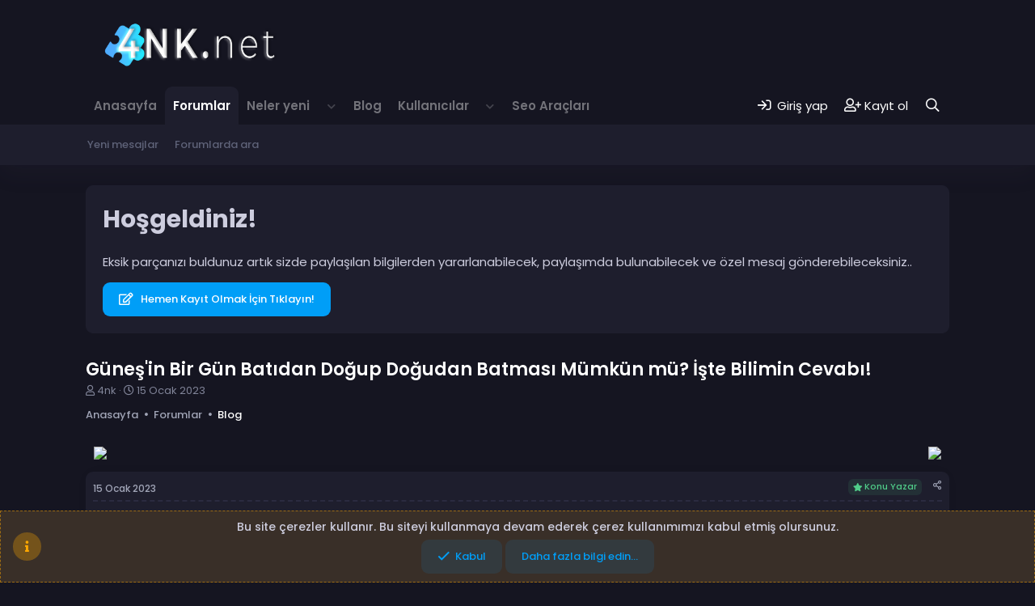

--- FILE ---
content_type: text/html; charset=utf-8
request_url: https://4nk.net/threads/gunesin-bir-gun-batidan-dogup-dogudan-batmasi-mumkun-mu-iste-bilimin-cevabi.323/
body_size: 10859
content:
<!DOCTYPE html>
<html id="XF" lang="tr-TR" dir="LTR"
	data-app="public"
	data-template="thread_view_type_article"
	data-container-key="node-6368"
	data-content-key="thread-323"
	data-logged-in="false"
	data-cookie-prefix="xf_"
	data-csrf="1768646638,3b45bd356d25eea4d4ea6e745dee9018"
	class="has-no-js template-thread_view_type_article"
	 data-run-jobs="">
	<script async src="https://pagead2.googlesyndication.com/pagead/js/adsbygoogle.js?client=ca-pub-1573952482481980"
     crossorigin="anonymous"></script>
	<script src="https://ajax.googleapis.com/ajax/libs/jquery/3.1.0/jquery.min.js"></script>
<script src="https://4nk.net/ipucu.js"></script>
<head>
	<link rel="stylesheet" href="https://cdnjs.cloudflare.com/ajax/libs/font-awesome/6.2.1/css/all.min.css" integrity="sha512-MV7K8+y+gLIBoVD59lQIYicR65iaqukzvf/nwasF0nqhPay5w/9lJmVM2hMDcnK1OnMGCdVK+iQrJ7lzPJQd1w==" crossorigin="anonymous" referrerpolicy="no-referrer" />
	<meta charset="utf-8" />
	<meta http-equiv="X-UA-Compatible" content="IE=Edge" />
	<meta name="viewport" content="width=device-width, initial-scale=1, viewport-fit=cover">

	
	
	

	<title>Güneş&#039;in Bir Gün Batıdan Doğup Doğudan Batması Mümkün mü? İşte Bilimin Cevabı! | 4nk.NET</title>

	<link rel="manifest" href="/webmanifest.php">
	
		<meta name="theme-color" content="#009ef7" />
	

	<meta name="apple-mobile-web-app-title" content="Farketmediğiniz Eksik Parçanız">
	
	
	
		
		<meta name="description" content="Muhtemelen ilk kez dinî faktörlerden dolayı duyduğunuz bu sıra dışı fikrin bir gün gerçekleşme ihtimali bulunuyor mu? Gelin, bilime sırtımızı yaslayarak bu..." />
		<meta property="og:description" content="Muhtemelen ilk kez dinî faktörlerden dolayı duyduğunuz bu sıra dışı fikrin bir gün gerçekleşme ihtimali bulunuyor mu? Gelin, bilime sırtımızı yaslayarak bu soruya kesin yanıtı verelim.

Kaynak WebTekno" />
		<meta property="twitter:description" content="Muhtemelen ilk kez dinî faktörlerden dolayı duyduğunuz bu sıra dışı fikrin bir gün gerçekleşme ihtimali bulunuyor mu? Gelin, bilime sırtımızı yaslayarak bu soruya kesin yanıtı verelim.

Kaynak..." />
	
	
		<meta property="og:url" content="https://4nk.net/threads/gunesin-bir-gun-batidan-dogup-dogudan-batmasi-mumkun-mu-iste-bilimin-cevabi.323/" />
	
		<link rel="canonical" href="https://4nk.net/threads/gunesin-bir-gun-batidan-dogup-dogudan-batmasi-mumkun-mu-iste-bilimin-cevabi.323/" />
	

	
		
	
	
	<meta property="og:site_name" content="4nk.NET" />


	
	
		
	
	
	<meta property="og:type" content="website" />


	
	
		
	
	
	
		<meta property="og:title" content="Güneş&#039;in Bir Gün Batıdan Doğup Doğudan Batması Mümkün mü? İşte Bilimin Cevabı!" />
		<meta property="twitter:title" content="Güneş&#039;in Bir Gün Batıdan Doğup Doğudan Batması Mümkün mü..." />
	


	
	
	
	

	
	

	


	<link rel="preload" href="/styles/fonts/fa/fa-regular-400.woff2?_v=5.15.3" as="font" type="font/woff2" crossorigin="anonymous" />


	<link rel="preload" href="/styles/fonts/fa/fa-solid-900.woff2?_v=5.15.3" as="font" type="font/woff2" crossorigin="anonymous" />


<link rel="preload" href="/styles/fonts/fa/fa-brands-400.woff2?_v=5.15.3" as="font" type="font/woff2" crossorigin="anonymous" />

	<link rel="stylesheet" href="/css.php?css=public%3Anormalize.css%2Cpublic%3Afa.css%2Cpublic%3Acore.less%2Cpublic%3Aapp.less&amp;s=3&amp;l=3&amp;d=1762192317&amp;k=034405c740f279c15adbbc41dfccb627ca90db04" />
	
	
		<link rel="preconnect" href="https://fonts.gstatic.com">
		<link href="https://fonts.googleapis.com/css2?family=Poppins:wght@400;500;600;700&display=swap" rel="stylesheet">
	

	<link rel="stylesheet" href="/css.php?css=public%3Amessage.less%2Cpublic%3Anotices.less%2Cpublic%3Ashare_controls.less%2Cpublic%3Axengentr_konuyu_kimler_okudu.less%2Cpublic%3Axengentr_konuyu_kimler_okudu_popup.less%2Cpublic%3Axgt_ziyaretcilere_link_gizle.less%2Cpublic%3Aextra.less&amp;s=3&amp;l=3&amp;d=1762192317&amp;k=1f5eb407c5409de63d488762a493b90a11a1891f" />

	
		<script src="/js/xf/preamble.min.js?_v=f51d9d50"></script>
	


	
		<link rel="icon" type="image/png" href="https://i.hizliresim.com/chnlngh.png" sizes="32x32" />
	
	
	<script async src="https://www.googletagmanager.com/gtag/js?id=G-73DEECZ1FX"></script>
	<script>
		window.dataLayer = window.dataLayer || [];
		function gtag(){dataLayer.push(arguments);}
		gtag('js', new Date());
		gtag('config', 'G-73DEECZ1FX', {
			// 
			
			
				'anonymize_ip': true,
			
		});
	</script>

</head>
<body data-template="thread_view_type_article">

<div class="p-pageWrapper" id="top">


	
	


<header class="p-header" id="header">
	<div class="p-header-inner">
		<div class="p-header-content">

			
				<div class="p-header-logo p-header-logo--image">
					<a href="https://4nk.net">
						<img src="/data/assets/logo/xenforo-logo.png" srcset="" alt="4nk.NET"
							width="140" height="" />
					</a>
				</div>
			

			
		</div>
	</div>
</header>





	<div class="p-navSticky p-navSticky--primary " data-xf-init="sticky-header">
		
	<nav class="p-nav">
		<div class="p-nav-inner">
			<button type="button" class="button--plain p-nav-menuTrigger button" data-xf-click="off-canvas" data-menu=".js-headerOffCanvasMenu" tabindex="0" aria-label="Menü"><span class="button-text">
				<i aria-hidden="true"></i>
			</span></button>
			
			
				<div class="p-nav-smallLogo">
					<a href="https://4nk.net">
						<img src="/data/assets/logo/xenforo-logo.png" srcset="" alt="4nk.NET"
							width="140" height="" />
					</a>
				</div>
			

			<div class="p-nav-scroller hScroller" data-xf-init="h-scroller" data-auto-scroll=".p-navEl.is-selected">
				<div class="hScroller-scroll">
					<ul class="p-nav-list js-offCanvasNavSource">
					
						<li>
							
	<div class="p-navEl " >
		

			
	
	<a href="https://4nk.net"
		class="p-navEl-link "
		
		data-xf-key="1"
		data-nav-id="home">Anasayfa</a>


			

		
		
	</div>

						</li>
					
						<li>
							
	<div class="p-navEl is-selected" data-has-children="true">
		

			
	
	<a href="/"
		class="p-navEl-link p-navEl-link--splitMenu "
		
		
		data-nav-id="forums">Forumlar</a>


			<a data-xf-key="2"
				data-xf-click="menu"
				data-menu-pos-ref="< .p-navEl"
				class="p-navEl-splitTrigger"
				role="button"
				tabindex="0"
				aria-label="Genişletilmiş geçiş"
				aria-expanded="false"
				aria-haspopup="true"></a>

		
		
			<div class="menu menu--structural" data-menu="menu" aria-hidden="true">
				<div class="menu-content">
					
						
	
	
	<a href="/whats-new/posts/"
		class="menu-linkRow u-indentDepth0 js-offCanvasCopy "
		
		
		data-nav-id="newPosts">Yeni mesajlar</a>

	

					
						
	
	
	<a href="/search/?type=post"
		class="menu-linkRow u-indentDepth0 js-offCanvasCopy "
		
		
		data-nav-id="searchForums">Forumlarda ara</a>

	

					
				</div>
			</div>
		
	</div>

						</li>
					
						<li>
							
	<div class="p-navEl " data-has-children="true">
		

			
	
	<a href="/whats-new/"
		class="p-navEl-link p-navEl-link--splitMenu "
		
		
		data-nav-id="whatsNew">Neler yeni</a>


			<a data-xf-key="3"
				data-xf-click="menu"
				data-menu-pos-ref="< .p-navEl"
				class="p-navEl-splitTrigger"
				role="button"
				tabindex="0"
				aria-label="Genişletilmiş geçiş"
				aria-expanded="false"
				aria-haspopup="true"></a>

		
		
			<div class="menu menu--structural" data-menu="menu" aria-hidden="true">
				<div class="menu-content">
					
						
	
	
	<a href="/whats-new/posts/"
		class="menu-linkRow u-indentDepth0 js-offCanvasCopy "
		 rel="nofollow"
		
		data-nav-id="whatsNewPosts">Yeni mesajlar</a>

	

					
						
	
	
	<a href="/whats-new/profile-posts/"
		class="menu-linkRow u-indentDepth0 js-offCanvasCopy "
		 rel="nofollow"
		
		data-nav-id="whatsNewProfilePosts">Yeni profil mesajları</a>

	

					
						
	
	
	<a href="/whats-new/latest-activity"
		class="menu-linkRow u-indentDepth0 js-offCanvasCopy "
		 rel="nofollow"
		
		data-nav-id="latestActivity">Son aktiviteler</a>

	

					
				</div>
			</div>
		
	</div>

						</li>
					
						<li>
							
	<div class="p-navEl " >
		

			
	
	<a href="/threadhome/"
		class="p-navEl-link "
		
		data-xf-key="4"
		data-nav-id="thread_home_xenbros">Blog</a>


			

		
		
	</div>

						</li>
					
						<li>
							
	<div class="p-navEl " data-has-children="true">
		

			
	
	<a href="/members/"
		class="p-navEl-link p-navEl-link--splitMenu "
		
		
		data-nav-id="members">Kullanıcılar</a>


			<a data-xf-key="5"
				data-xf-click="menu"
				data-menu-pos-ref="< .p-navEl"
				class="p-navEl-splitTrigger"
				role="button"
				tabindex="0"
				aria-label="Genişletilmiş geçiş"
				aria-expanded="false"
				aria-haspopup="true"></a>

		
		
			<div class="menu menu--structural" data-menu="menu" aria-hidden="true">
				<div class="menu-content">
					
						
	
	
	<a href="/online/"
		class="menu-linkRow u-indentDepth0 js-offCanvasCopy "
		
		
		data-nav-id="currentVisitors">Şu anki ziyaretçiler</a>

	

					
						
	
	
	<a href="/whats-new/profile-posts/"
		class="menu-linkRow u-indentDepth0 js-offCanvasCopy "
		 rel="nofollow"
		
		data-nav-id="newProfilePosts">Yeni profil mesajları</a>

	

					
						
	
	
	<a href="/search/?type=profile_post"
		class="menu-linkRow u-indentDepth0 js-offCanvasCopy "
		
		
		data-nav-id="searchProfilePosts">Profil mesajlarında ara</a>

	

					
				</div>
			</div>
		
	</div>

						</li>
					
						<li>
							
	<div class="p-navEl " >
		

			
	
	<a href="https://seo.4nk.net"
		class="p-navEl-link "
		
		data-xf-key="6"
		data-nav-id="SeoTools">Seo Araçları</a>


			

		
		
	</div>

						</li>
					
					</ul>
				</div>
			</div>

			<div class="p-nav-opposite">
				<div class="p-navgroup p-account p-navgroup--guest">
					
						
							<a href="/login/" class="p-navgroup-link p-navgroup-link--iconic p-navgroup-link--logIn"
								data-xf-click="overlay" data-follow-redirects="on">
								<i aria-hidden="true"></i>
								<span class="p-navgroup-linkText">Giriş yap</span>
							</a>
						
						<div class="menu menu--structural menu--medium" data-menu="menu" data-nav-id="userLogin" aria-hidden="true" data-href="/login/"></div>
						
							<a href="/register/" class="p-navgroup-link p-navgroup-link--iconic p-navgroup-link--register"
								data-xf-click="overlay" data-follow-redirects="on">
								<i aria-hidden="true"></i>
								<span class="p-navgroup-linkText">Kayıt ol</span>
							</a>
						
					
				</div>

				<div class="p-navgroup p-discovery">
					<a href="/whats-new/"
						class="p-navgroup-link p-navgroup-link--iconic p-navgroup-link--whatsnew"
						aria-label="Neler yeni"
						title="Neler yeni">
						<i aria-hidden="true"></i>
						<span class="p-navgroup-linkText">Neler yeni</span>
					</a>

					
						<a href="/search/"
							class="p-navgroup-link p-navgroup-link--iconic p-navgroup-link--search"
							data-xf-click="menu"
							data-xf-key="/"
							aria-label="Ara"
							aria-expanded="false"
							aria-haspopup="true"
							title="Ara">
							<i aria-hidden="true"></i>
							<span class="p-navgroup-linkText">Ara</span>
						</a>
						<div class="menu menu--structural menu--wide" data-menu="menu" aria-hidden="true">
							<form action="/search/search" method="post"
								class="menu-content"
								data-xf-init="quick-search">

								<h3 class="menu-header">Ara</h3>
								
								<div class="menu-row">
									
										<div class="inputGroup inputGroup--joined">
											<input type="text" class="input" name="keywords" placeholder="Ara…" aria-label="Ara" data-menu-autofocus="true" />
											
			<select name="constraints" class="js-quickSearch-constraint input" aria-label="içinde ara">
				<option value="">Her yerde</option>
<option value="{&quot;search_type&quot;:&quot;post&quot;}">Konular</option>
<option value="{&quot;search_type&quot;:&quot;post&quot;,&quot;c&quot;:{&quot;nodes&quot;:[6368],&quot;child_nodes&quot;:1}}">Bu forum</option>
<option value="{&quot;search_type&quot;:&quot;post&quot;,&quot;c&quot;:{&quot;thread&quot;:323}}">Bu konu</option>

			</select>
		
										</div>
									
								</div>

								
								<div class="menu-row">
									<label class="iconic"><input type="checkbox"  name="c[title_only]" value="1" /><i aria-hidden="true"></i><span class="iconic-label">Sadece başlıkları ara</span></label>

								</div>
								
								<div class="menu-row">
									<div class="inputGroup">
										<span class="inputGroup-text" id="ctrl_search_menu_by_member">Kullanıcı:</span>
										<input type="text" class="input" name="c[users]" data-xf-init="auto-complete" placeholder="Üye" aria-labelledby="ctrl_search_menu_by_member" />
									</div>
								</div>
								<div class="menu-footer">
									<span class="menu-footer-controls">
										<button type="submit" class="button--primary button button--icon button--icon--search"><span class="button-text">Ara</span></button>
										<a href="/search/" class="button"><span class="button-text">Gelişmiş Arama…</span></a>
									</span>
								</div>

								<input type="hidden" name="_xfToken" value="1768646638,3b45bd356d25eea4d4ea6e745dee9018" />
							</form>
						</div>
					
				</div>
			</div>
		</div>
	</nav>

	</div>
	
	
		<div class="p-sectionLinks">
			<div class="p-sectionLinks-inner hScroller" data-xf-init="h-scroller">
				<div class="hScroller-scroll">
					<ul class="p-sectionLinks-list">
					
						<li>
							
	<div class="p-navEl " >
		

			
	
	<a href="/whats-new/posts/"
		class="p-navEl-link "
		
		data-xf-key="alt+1"
		data-nav-id="newPosts">Yeni mesajlar</a>


			

		
		
	</div>

						</li>
					
						<li>
							
	<div class="p-navEl " >
		

			
	
	<a href="/search/?type=post"
		class="p-navEl-link "
		
		data-xf-key="alt+2"
		data-nav-id="searchForums">Forumlarda ara</a>


			

		
		
	</div>

						</li>
					
					</ul>
				</div>
			</div>
		</div>
	



<div class="offCanvasMenu offCanvasMenu--nav js-headerOffCanvasMenu" data-menu="menu" aria-hidden="true" data-ocm-builder="navigation">
	<div class="offCanvasMenu-backdrop" data-menu-close="true"></div>
	<div class="offCanvasMenu-content">
		<div class="offCanvasMenu-header">
			Menü
			<a class="offCanvasMenu-closer" data-menu-close="true" role="button" tabindex="0" aria-label="Kapat"></a>
		</div>
		
			<div class="p-offCanvasRegisterLink">
				<div class="offCanvasMenu-linkHolder">
					<a href="/login/" class="offCanvasMenu-link" data-xf-click="overlay" data-menu-close="true">
						Giriş yap
					</a>
				</div>
				<hr class="offCanvasMenu-separator" />
				
					<div class="offCanvasMenu-linkHolder">
						<a href="/register/" class="offCanvasMenu-link" data-xf-click="overlay" data-menu-close="true">
							Kayıt ol
						</a>
					</div>
					<hr class="offCanvasMenu-separator" />
				
			</div>
		
		<div class="js-offCanvasNavTarget"></div>
		<div class="offCanvasMenu-installBanner js-installPromptContainer" style="display: none;" data-xf-init="install-prompt">
			<div class="offCanvasMenu-installBanner-header">Uygulamayı yükle</div>
			<button type="button" class="js-installPromptButton button"><span class="button-text">Yükle</span></button>
		</div>
	</div>
</div>

<div class="p-body">
	<div class="p-body-inner">

	
	
	 
	 
	 
	
	
		

		<!--XF:EXTRA_OUTPUT-->
		
		
			
				<div class="p-guest--message">
					<h1>Hoşgeldiniz!</h1>
<p>Eksik parçanızı buldunuz artık sizde paylaşılan bilgilerden yararlanabilecek, paylaşımda bulunabilecek ve özel mesaj gönderebileceksiniz..</p>
<a href="index.php?register" class="button--cta button button--icon button--icon--write"><span class="button-text">
Hemen Kayıt Olmak İçin Tıklayın!
</span></a>
				</div>
				
		

		

		

		
	<noscript class="js-jsWarning"><div class="blockMessage blockMessage--important blockMessage--iconic u-noJsOnly">JavaScript devre dışı. Daha iyi bir deneyim için, önce lütfen tarayıcınızda JavaScript'i etkinleştirin.</div></noscript>

		
	<div class="blockMessage blockMessage--important blockMessage--iconic js-browserWarning" style="display: none">Çok eski bir web tarayıcısı kullanıyorsunuz. Bu veya diğer siteleri görüntülemekte sorunlar yaşayabilirsiniz..<br />Tarayıcınızı güncellemeli veya <a href="https://www.google.com/chrome/" target="_blank">alternatif bir tarayıcı</a> kullanmalısınız.</div>


		
			<div class="p-body-header">
			
				
					<div class="p-title ">
					
						
							<h1 class="p-title-value">Güneş&#039;in Bir Gün Batıdan Doğup Doğudan Batması Mümkün mü? İşte Bilimin Cevabı!</h1>
						
						
					
					</div>
				

				
					<div class="p-description">
	<ul class="listInline listInline--bullet">
		<li>
			<i class="fa--xf far fa-user" aria-hidden="true" title="Konbuyu başlatan"></i>
			<span class="u-srOnly">Konbuyu başlatan</span>

			<a href="/members/4nk.1/" class="username  u-concealed" dir="auto" data-user-id="1" data-xf-init="member-tooltip"><span class="username--moderator username--admin">4nk</span></a>
		</li>
		<li>
			<i class="fa--xf far fa-clock" aria-hidden="true" title="Başlangıç tarihi"></i>
			<span class="u-srOnly">Başlangıç tarihi</span>

			<a href="/threads/gunesin-bir-gun-batidan-dogup-dogudan-batmasi-mumkun-mu-iste-bilimin-cevabi.323/" class="u-concealed"><time  class="u-dt" dir="auto" datetime="2023-01-15T07:27:57+0300" data-time="1673756877" data-date-string="15 Ocak 2023" data-time-string="07:27" title="15 Ocak 2023 07:27'de">15 Ocak 2023</time></a>
		</li>
		
	</ul>
</div>
				
			
			</div>
		
		
		<div class="p-breadcrumbs--container">
			
	
		<ul class="p-breadcrumbs "
			itemscope itemtype="https://schema.org/BreadcrumbList">
		
			

			
			

			
				
				
	<li itemprop="itemListElement" itemscope itemtype="https://schema.org/ListItem">
		<a href="https://4nk.net" itemprop="item">
			
				<span itemprop="name">Anasayfa</span>
			
		</a>
		
		<meta itemprop="position" content="1" />
		
	</li>
	

			

			
				
				
	<li itemprop="itemListElement" itemscope itemtype="https://schema.org/ListItem">
		<a href="/" itemprop="item">
			
				<span itemprop="name">Forumlar</span>
			
		</a>
		
		<meta itemprop="position" content="2" />
		
	</li>
	

			
			
				
				
	<li itemprop="itemListElement" itemscope itemtype="https://schema.org/ListItem">
		<a href="/forums/blog/" itemprop="item">
			
				<span itemprop="name">Blog</span>
			
		</a>
		
		<meta itemprop="position" content="3" />
		
	</li>
	

			

		
		</ul>
	


			
		</div>
		
		

	
	<div class="mobildereklam" style="display:flex; justify-content:space-between">
		<div>
			<a rel="dofollow" href="https://smsvar.com"><img src="https://i.hizliresim.com/d2gd0nc.gif" style="padding:10px" width="600"/></a>
		</div>
		<div>
			<a rel="dofollow" href="https://smsvar.com"><img src="https://i.hizliresim.com/d2gd0nc.gif" style="padding:10px" width="600"/></a>
		</div>
	</div>



		<div class="p-body-main  ">
			
			<div class="p-body-contentCol"></div>
			
			
			

			<div class="p-body-content is-active">
				
				<div class="p-body-pageContent">










	
	
	
		
	
	
	


	
	
	
		
	
	
	


	
	
		
	
	
	


	
	












	

	
		
	















	

	
	<div class="block block--messages "
		data-xf-init="lightbox select-to-quote"
		data-message-selector=".js-post"
		data-lb-id="thread-323">
		
			
	


			<div class="block-outer"></div>

			
	<div class="block-outer js-threadStatusField"></div>

		

		<div class="block-container">
			<div class="block-body">
				
					


	
	<article class="message message--article js-post js-inlineModContainer
		
		"
		data-author="4nk"
		data-content="post-325"
		id="js-post-325">

		<span class="u-anchorTarget" id="post-325"></span>
		<div class="message-inner">
			<div class="message-cell message-cell--main">
				<div class="message-expandWrapper js-expandWatch is-expanded">
					<div class="message-expandContent js-expandContent">
						<div class="message-main js-quickEditTarget">

							

							

	<header class="message-attribution message-attribution--split">
		<ul class="message-attribution-main listInline listInline--bullet">
			
			
			<li class="u-concealed">
				<a href="/threads/gunesin-bir-gun-batidan-dogup-dogudan-batmasi-mumkun-mu-iste-bilimin-cevabi.323/post-325" rel="nofollow">
					<time  class="u-dt" dir="auto" datetime="2023-01-15T07:27:57+0300" data-time="1673756877" data-date-string="15 Ocak 2023" data-time-string="07:27" title="15 Ocak 2023 07:27'de" itemprop="datePublished">15 Ocak 2023</time>
				</a>
			</li>
			
		</ul>

		<ul class="message-attribution-opposite message-attribution-opposite--list ">
			
				
					<li class="messageOwner-Indicator"><i class="fa--xf far fa-star" aria-hidden="true"></i>Konu Yazar</li>
				
			
			
			<li>
				<a href="/threads/gunesin-bir-gun-batidan-dogup-dogudan-batmasi-mumkun-mu-iste-bilimin-cevabi.323/post-325"
					class="message-attribution-gadget"
					data-xf-init="share-tooltip"
					data-href="/posts/325/share"
					aria-label="Paylaş"
					rel="nofollow">
					<i class="fa--xf far fa-share-alt" aria-hidden="true"></i>
				</a>
			</li>
			
			
		</ul>
	</header>


							
	
	
	


							<div class="message-content js-messageContent">
								

	<div class="message-userContent lbContainer js-lbContainer "
		data-lb-id="post-325"
		data-lb-caption-desc="4nk &middot; 15 Ocak 2023 07:27&#039;de">

		
			

	

		

		<article class="message-body js-selectToQuote">
			
				
			
			
				<div class="bbWrapper"><div class="xgt-GizliLink">
	 
		 <i class="fad fa-exclamation-triangle"></i> 
	
	Ziyaretçiler için gizlenmiş link,görmek için 
	<a href="/login/" data-xf-click="overlay">Giriş yap veya üye ol.</a>
</div><br />
<h4>Muhtemelen ilk kez dinî faktörlerden dolayı duyduğunuz bu sıra dışı fikrin bir gün gerçekleşme ihtimali bulunuyor mu? Gelin, bilime sırtımızı yaslayarak bu soruya kesin yanıtı verelim.&#8203;</h4><br />

<div class="xgt-GizliLink">
	 
		 <i class="fad fa-exclamation-triangle"></i> 
	
	Ziyaretçiler için gizlenmiş link,görmek için 
	<a href="/login/" data-xf-click="overlay">Giriş yap veya üye ol.</a>
</div></div>
			
			<div class="js-selectToQuoteEnd">&nbsp;</div>
			
				
			
		</article>

		
			

	

		

		
	</div>


								
	

							</div>

							
								
	<footer class="message-footer">
		

		<div class="reactionsBar js-reactionsList ">
			
		</div>

		<div class="js-historyTarget message-historyTarget toggleTarget" data-href="trigger-href"></div>
	</footer>

							

						</div>
					</div>
					<div class="message-expandLink js-expandLink"><a role="button" tabindex="0">Genişletmek için tıkla ...</a></div>
				</div>
			</div>
		</div>

		
			<aside class="message-articleUserInfo">
				<div class="message-cell">
					
	<div class="contentRow">
		<div class="contentRow-figure">
			<a href="/members/4nk.1/" class="avatar avatar--m avatar--default avatar--default--dynamic" data-user-id="1" data-xf-init="member-tooltip" style="background-color: #3333cc; color: #c2c2f0">
			<span class="avatar-u1-m" role="img" aria-label="4nk">4</span> 
		</a>
		</div>
		<div class="contentRow-main">

			<div class="message-articleUserFirstLine">
				<div class="message-articleWrittenBy u-srOnly">Yazar</div>
				<h3 class="message-articleUserName">
					<a href="/members/4nk.1/" class="username " dir="auto" data-user-id="1" data-xf-init="member-tooltip"><span class="username--moderator username--admin">4nk</span></a>
				</h3>

				
					<div class="message-articleUserBlurb">
						
							<div class="" dir="auto" ><span class="userTitle" dir="auto">Moderatör</span></div>
						
					</div>
				
			</div>

			

			
				<div class="message-articleUserBanners">
					<em class="userBanner display:none;"><span class="userBanner-before"></span><strong><img src='https://i.hizliresim.com/org1qj8.png'></strong><span class="userBanner-after"></span></em>
				</div>
			

			<div class="message-articleUserStats">
				<ul class="listInline listInline--bullet">
					
					<li><dl class="pairs pairs--inline">
						<dt>Mesajlar</dt>
						<dd>1,156</dd>
					</dl></li>
					
					<li><dl class="pairs pairs--inline">
						<dt>Tepkime puanı</dt>
						<dd>3</dd>
					</dl></li>
					
					
					
						<li><dl class="pairs pairs--inline">
							<dt>Puanları</dt>
							<dd>38</dd>
						</dl></li>
					
					
				</ul>
			</div>
		</div>
	</div>

				</div>
			</aside>
		

	</article>

	
		
	

				
			</div>
		</div>

		
	</div>





<div class="block block--messages" data-xf-init="" data-type="post" data-href="/inline-mod/" data-search-target="*">

	<span class="u-anchorTarget" id="posts"></span>

	

	<div class="block-outer"></div>

	

	

	<div class="block-container lbContainer"
		data-xf-init="lightbox select-to-quote"
		data-message-selector=".js-post"
		data-lb-id="thread-323"
		data-lb-universal="0">

		<div class="block-body js-replyNewMessageContainer">
			
				
			
		</div>
	</div>

	
		<div class="block-outer block-outer--after">
			
				

				
				
					<div class="block-outer-opposite">
						
							<a href="/login/" class="button--link button--wrap button" data-xf-click="overlay"><span class="button-text">
								Cevap yazmak için giriş yap yada kayıt ol.
							</span></a>
						
					</div>
				
			
		</div>
	

	
	

</div>






<script src="//code.jquery.com/jquery-3.2.1.min.js"></script>










<div class="blockMessage blockMessage--none">
	

	
		

		<div class="shareButtons shareButtons--iconic" data-xf-init="share-buttons" data-page-url="" data-page-title="" data-page-desc="" data-page-image="">
			
				<span class="shareButtons-label">Paylaş:</span>
			

			<div class="shareButtons-buttons">
				
					
						<a class="shareButtons-button shareButtons-button--brand shareButtons-button--facebook" data-href="https://www.facebook.com/sharer.php?u={url}">
							<i aria-hidden="true"></i>
							<span>Facebook</span>
						</a>
					

					
						<a class="shareButtons-button shareButtons-button--brand shareButtons-button--twitter" data-href="https://twitter.com/intent/tweet?url={url}&amp;text={title}">
							<i aria-hidden="true"></i>
							<span>Twitter</span>
						</a>
					

					
						<a class="shareButtons-button shareButtons-button--brand shareButtons-button--reddit" data-href="https://reddit.com/submit?url={url}&amp;title={title}">
							<i aria-hidden="true"></i>
							<span>Reddit</span>
						</a>
					

					
						<a class="shareButtons-button shareButtons-button--brand shareButtons-button--pinterest" data-href="https://pinterest.com/pin/create/bookmarklet/?url={url}&amp;description={title}&amp;media={image}">
							<i aria-hidden="true"></i>
							<span>Pinterest</span>
						</a>
					

					
						<a class="shareButtons-button shareButtons-button--brand shareButtons-button--tumblr" data-href="https://www.tumblr.com/widgets/share/tool?canonicalUrl={url}&amp;title={title}">
							<i aria-hidden="true"></i>
							<span>Tumblr</span>
						</a>
					

					
						<a class="shareButtons-button shareButtons-button--brand shareButtons-button--whatsApp" data-href="https://api.whatsapp.com/send?text={title}&nbsp;{url}">
							<i aria-hidden="true"></i>
							<span>WhatsApp</span>
						</a>
					

					
						<a class="shareButtons-button shareButtons-button--email" data-href="mailto:?subject={title}&amp;body={url}">
							<i aria-hidden="true"></i>
							<span>E-posta</span>
						</a>
					

					
						<a class="shareButtons-button shareButtons-button--share is-hidden"
							data-xf-init="web-share"
							data-title="" data-text="" data-url=""
							data-hide=".shareButtons-button:not(.shareButtons-button--share)">

							<i aria-hidden="true"></i>
							<span>Paylaş</span>
						</a>
					

					
						<a class="shareButtons-button shareButtons-button--link is-hidden" data-clipboard="{url}">
							<i aria-hidden="true"></i>
							<span>Link</span>
						</a>
					
				
			</div>
		</div>
	

</div>







</div>
				
			</div>

			
		</div>

		
		
	
		<ul class="p-breadcrumbs p-breadcrumbs--bottom"
			itemscope itemtype="https://schema.org/BreadcrumbList">
		
			

			
			

			
				
				
	<li itemprop="itemListElement" itemscope itemtype="https://schema.org/ListItem">
		<a href="https://4nk.net" itemprop="item">
			
				<span itemprop="name">Anasayfa</span>
			
		</a>
		
		<meta itemprop="position" content="1" />
		
	</li>
	

			

			
				
				
	<li itemprop="itemListElement" itemscope itemtype="https://schema.org/ListItem">
		<a href="/" itemprop="item">
			
				<span itemprop="name">Forumlar</span>
			
		</a>
		
		<meta itemprop="position" content="2" />
		
	</li>
	

			
			
				
				
	<li itemprop="itemListElement" itemscope itemtype="https://schema.org/ListItem">
		<a href="/forums/blog/" itemprop="item">
			
				<span itemprop="name">Blog</span>
			
		</a>
		
		<meta itemprop="position" content="3" />
		
	</li>
	

			

		
		</ul>
	


		
	</div>
</div>
	


<footer class="p-footer" id="footer">
	<div class="p-footer-inner">

		<div class="p-footer-row">
			<div class="p-footer-row-main">
				<ul class="p-footer-linkList">
					
						
							
							
								<li><a href="/misc/style" data-xf-click="overlay"
									data-xf-init="tooltip" title="Tema seçici" rel="nofollow">
									<i class="fa--xf far fa-paint-brush" aria-hidden="true"></i> Standard - Kapalı
								</a></li>
							
							
						
					
					
						
							<li><a href="/misc/contact" data-xf-click="overlay">Bize ulaşın</a></li>
						
					

					
						<li><a href="/help/terms/">Şartlar ve kurallar</a></li>
					

					
						<li><a href="/help/privacy-policy/">Gizlilik politikası</a></li>
					

					
						<li><a href="/help/">Yardım</a></li>
					

					
						<li><a href="https://4nk.net">Ana sayfa</a></li>
					

					<li><a href="/forums/-/index.rss" target="_blank" class="p-footer-rssLink" title="RSS"><span aria-hidden="true"><i class="fa--xf far fa-rss" aria-hidden="true"></i><span class="u-srOnly">RSS</span></span></a></li>
				</ul>
			</div>
			
			<div class="p-footer-row-opposite">
				
					<div class="p-footer-copyright">
					
						
						4nk.net Tüm Hakları Saklıdır.
					
						
							<br />
							
						
					</div>
				
			</div>
		</div>

		
	</div>
</footer>

</div> <!-- closing p-pageWrapper -->

<div class="u-bottomFixer js-bottomFixTarget">
	
	
		
	
		
		
		

		<ul class="notices notices--bottom_fixer  js-notices"
			data-xf-init="notices"
			data-type="bottom_fixer"
			data-scroll-interval="6">

			
				
	<li class="notice js-notice notice--primary notice--cookie"
		data-notice-id="-1"
		data-delay-duration="0"
		data-display-duration="0"
		data-auto-dismiss="0"
		data-visibility="">

		
		<div class="notice-container">
			<span class="notice-icon"><i class="fa--xf far fa-info" aria-hidden="true"></i></span>
			<div class="notice-content">
				
				
	<div class="u-alignCenter">
		Bu site çerezler kullanır. Bu siteyi kullanmaya devam ederek çerez kullanımımızı kabul etmiş olursunuz.
	</div>

	<div class="u-inputSpacer u-alignCenter">
		<a href="/account/dismiss-notice" class="js-noticeDismiss button--notice button button--icon button--icon--confirm"><span class="button-text">Kabul</span></a>
		<a href="/help/cookies" class="button--notice button"><span class="button-text">Daha fazla bilgi edin…</span></a>
	</div>

			</div>
		</div>
	</li>

			
		</ul>
	

	
</div>


	<div class="u-scrollButtons js-scrollButtons" data-trigger-type="up">
		<a href="#top" class="button--scroll button" data-xf-click="scroll-to"><span class="button-text"><i class="fad fa-arrow-up"></i><span class="u-srOnly">Üst</span></span></a>
		
	</div>



	<script src="/js/vendor/jquery/jquery-3.5.1.min.js?_v=f51d9d50"></script>
	<script src="/js/vendor/vendor-compiled.js?_v=f51d9d50"></script>
	<script src="/js/xf/core-compiled.js?_v=f51d9d50"></script>
	<script src="/js/XenGenTr/jquery.netr0n.min.js?_v=f51d9d50"></script>
<script src="/js/xf/notice.min.js?_v=f51d9d50"></script>

	<script>
		jQuery.extend(true, XF.config, {
			// 
			userId: 0,
			enablePush: true,
			pushAppServerKey: 'BGJRRnt2M3dooJY35f7wVLbu7FiwJugRGApn6KnHpngznMQm6nTR5xfoYOyH_yZ0A5KDbxQZ-xpjSXwtF2AZCcg',
			url: {
				fullBase: 'https://4nk.net/',
				basePath: '/',
				css: '/css.php?css=__SENTINEL__&s=3&l=3&d=1762192317',
				keepAlive: '/login/keep-alive'
			},
			cookie: {
				path: '/',
				domain: '',
				prefix: 'xf_',
				secure: true,
				consentMode: 'simple',
				consented: ["optional","_third_party"]
			},
			cacheKey: 'c2596fec3a14f99f6062f48190df5412',
			csrf: '1768646638,3b45bd356d25eea4d4ea6e745dee9018',
			js: {"\/js\/XenGenTr\/jquery.netr0n.min.js?_v=f51d9d50":true,"\/js\/xf\/notice.min.js?_v=f51d9d50":true},
			css: {"public:message.less":true,"public:notices.less":true,"public:share_controls.less":true,"public:xengentr_konuyu_kimler_okudu.less":true,"public:xengentr_konuyu_kimler_okudu_popup.less":true,"public:xgt_ziyaretcilere_link_gizle.less":true,"public:extra.less":true},
			time: {
				now: 1768646638,
				today: 1768597200,
				todayDow: 6,
				tomorrow: 1768683600,
				yesterday: 1768510800,
				week: 1768078800
			},
			borderSizeFeature: '3px',
			fontAwesomeWeight: 'r',
			enableRtnProtect: true,
			
			enableFormSubmitSticky: true,
			uploadMaxFilesize: 268435456,
			allowedVideoExtensions: ["m4v","mov","mp4","mp4v","mpeg","mpg","ogv","webm"],
			allowedAudioExtensions: ["mp3","opus","ogg","wav"],
			shortcodeToEmoji: true,
			visitorCounts: {
				conversations_unread: '0',
				alerts_unviewed: '0',
				total_unread: '0',
				title_count: true,
				icon_indicator: true
			},
			jsState: {},
			publicMetadataLogoUrl: '',
			publicPushBadgeUrl: 'https://4nk.net/styles/default/xenforo/bell.png'
		});

		jQuery.extend(XF.phrases, {
			// 
			date_x_at_time_y: "{date} {time}\'de",
			day_x_at_time_y:  "{day} saat {time}\'de",
			yesterday_at_x:   "Dün {time} da",
			x_minutes_ago:    "{minutes} dakika önce",
			one_minute_ago:   "1 dakika önce",
			a_moment_ago:     "Az önce",
			today_at_x:       "Bugün {time}",
			in_a_moment:      "Birazdan",
			in_a_minute:      "Bir dakika içinde",
			in_x_minutes:     "{minutes} dakika sonra",
			later_today_at_x: "Bu gün {time}",
			tomorrow_at_x:    "Yarın {time} \'da",

			day0: "Pazar",
			day1: "Pazartesi",
			day2: "Salı",
			day3: "Çarşamba",
			day4: "Perşembe",
			day5: "Cuma",
			day6: "Cumartesi",

			dayShort0: "Pazar",
			dayShort1: "Pzrts",
			dayShort2: "Salı",
			dayShort3: "Çrşb",
			dayShort4: "Prşb",
			dayShort5: "Cuma",
			dayShort6: "Cmrts",

			month0: "Ocak",
			month1: "Şubat",
			month2: "Mart",
			month3: "Nisan",
			month4: "Mayıs",
			month5: "Haziran",
			month6: "Temmuz",
			month7: "Ağustos",
			month8: "Eylül",
			month9: "Ekim",
			month10: "Kasım",
			month11: "Aralık",

			active_user_changed_reload_page: "Aktif kullanıcı değişti. Tarayıcı sayfanızı yenileyerek yeni aktif sisteme geçebilirisiniz.",
			server_did_not_respond_in_time_try_again: "Sunucu zamanında yanıt vermedi. Tekrar deneyin.",
			oops_we_ran_into_some_problems: "Hata! Bazı sorunlarla karşılaştık.",
			oops_we_ran_into_some_problems_more_details_console: "Hata! Bazı sorunlarla karşılaştık. Lütfen daha sonra tekrar deneyiniz. Sorun kullandığınız tarayıcısından kaynaklıda olabilir.",
			file_too_large_to_upload: "Dosya yüklenemeyecek kadar büyük.",
			uploaded_file_is_too_large_for_server_to_process: "Yüklemeye çalıştığınız dosya sunucunun işlemesi için çok büyük.",
			files_being_uploaded_are_you_sure: "Dosyalar hala yükleniyor. Bu formu göndermek istediğinizden emin misiniz?",
			attach: "Dosya ekle",
			rich_text_box: "Zengin metin kutusu",
			close: "Kapat",
			link_copied_to_clipboard: "Bağlantı panoya kopyalandı.",
			text_copied_to_clipboard: "Metin panoya kopyalandı.",
			loading: "Yükleniyor…",
			you_have_exceeded_maximum_number_of_selectable_items: "Seçilebilir maksimum öğe sayısını aştınız. ",

			processing: "İşleminiz yapılıyor",
			'processing...': "İşleminiz yapılıyor…",

			showing_x_of_y_items: "{total} öğenin {count} tanesi gösteriliyor",
			showing_all_items: "Tüm öğeler gösteriliyor",
			no_items_to_display: "Görüntülenecek öğe yok",

			number_button_up: "Yükselt",
			number_button_down: "Düşür",

			push_enable_notification_title: "Push bildirimleri 4nk.NET adresinde başarıyla etkinleştirildi",
			push_enable_notification_body: "Push bildirimlerini etkinleştirdiğiniz için teşekkür ederiz!"
		,
			"svStandardLib_time.day": "{count} day",
			"svStandardLib_time.days": "{count} days",
			"svStandardLib_time.hour": "{count} hour",
			"svStandardLib_time.hours": "{count} hours",
			"svStandardLib_time.minute": "{count} dakika",
			"svStandardLib_time.minutes": "{count} dakika",
			"svStandardLib_time.month": "{count} month",
			"svStandardLib_time.months": "{count} months",
			"svStandardLib_time.second": "{count} second",
			"svStandardLib_time.seconds": "{count} seconds",
			"svStandardLib_time.week": "time.week",
			"svStandardLib_time.weeks": "{count} weeks",
			"svStandardLib_time.year": "{count} year",
			"svStandardLib_time.years": "{count} years"

		});
	</script>

	<form style="display:none" hidden="hidden">
		<input type="text" name="_xfClientLoadTime" value="" id="_xfClientLoadTime" title="_xfClientLoadTime" tabindex="-1" />
	</form>

	
	
	





	
	
		
		
			<script type="application/ld+json">
				{
    "@context": "https://schema.org",
    "@type": "Article",
    "@id": "https://4nk.net/threads/gunesin-bir-gun-batidan-dogup-dogudan-batmasi-mumkun-mu-iste-bilimin-cevabi.323/",
    "headline": "G\u00fcne\u015f'in Bir G\u00fcn Bat\u0131dan Do\u011fup Do\u011fudan Batmas\u0131 M\u00fcmk\u00fcn m\u00fc? \u0130\u015fte Bilimin Cevab\u0131!",
    "articleBody": "Muhtemelen ilk kez din\u00ee fakt\u00f6rlerden dolay\u0131 duydu\u011funuz bu s\u0131ra d\u0131\u015f\u0131 fikrin bir g\u00fcn ger\u00e7ekle\u015fme ihtimali bulunuyor mu? Gelin, bilime s\u0131rt\u0131m\u0131z\u0131 yaslayarak bu soruya kesin yan\u0131t\u0131 verelim.\n\nKaynak WebTekno",
    "articleSection": "Blog",
    "author": {
        "@type": "Person",
        "name": "4nk"
    },
    "datePublished": "2023-01-15T04:27:57+00:00",
    "dateModified": "2023-01-15T04:27:57+00:00",
    "interactionStatistic": {
        "@type": "InteractionCounter",
        "interactionType": "https://schema.org/ReplyAction",
        "userInteractionCount": 0
    },
    "publisher": {
        "@type": "Organization",
        "name": "4nk.NET"
    },
    "mainEntityOfPage": {
        "@type": "WebPage",
        "@id": "https://4nk.net/threads/gunesin-bir-gun-batidan-dogup-dogudan-batmasi-mumkun-mu-iste-bilimin-cevabi.323/"
    }
}
			</script>
		
	


	

<script defer src="https://static.cloudflareinsights.com/beacon.min.js/vcd15cbe7772f49c399c6a5babf22c1241717689176015" integrity="sha512-ZpsOmlRQV6y907TI0dKBHq9Md29nnaEIPlkf84rnaERnq6zvWvPUqr2ft8M1aS28oN72PdrCzSjY4U6VaAw1EQ==" data-cf-beacon='{"version":"2024.11.0","token":"b8304e13716342aaaf7c6c093250fe1c","r":1,"server_timing":{"name":{"cfCacheStatus":true,"cfEdge":true,"cfExtPri":true,"cfL4":true,"cfOrigin":true,"cfSpeedBrain":true},"location_startswith":null}}' crossorigin="anonymous"></script>
</body>
</html>












<div class="hitm">
<ul class="hit">
<li class="hit-ikon"><i class="fas fa-lightbulb"></i></li>   
<li class="hitbaslik">Yararlı</li>
<li class="hityazi">
<div id="benim-hitim"></div>     
</li>
</ul>
</div>

--- FILE ---
content_type: text/html; charset=utf-8
request_url: https://www.google.com/recaptcha/api2/aframe
body_size: 266
content:
<!DOCTYPE HTML><html><head><meta http-equiv="content-type" content="text/html; charset=UTF-8"></head><body><script nonce="c0i5s637Trh3FmEuBG-YQQ">/** Anti-fraud and anti-abuse applications only. See google.com/recaptcha */ try{var clients={'sodar':'https://pagead2.googlesyndication.com/pagead/sodar?'};window.addEventListener("message",function(a){try{if(a.source===window.parent){var b=JSON.parse(a.data);var c=clients[b['id']];if(c){var d=document.createElement('img');d.src=c+b['params']+'&rc='+(localStorage.getItem("rc::a")?sessionStorage.getItem("rc::b"):"");window.document.body.appendChild(d);sessionStorage.setItem("rc::e",parseInt(sessionStorage.getItem("rc::e")||0)+1);localStorage.setItem("rc::h",'1768646754194');}}}catch(b){}});window.parent.postMessage("_grecaptcha_ready", "*");}catch(b){}</script></body></html>

--- FILE ---
content_type: text/javascript
request_url: https://4nk.net/ipucu.js
body_size: 1157
content:
$(document).ready(function() {
    var hitm = [{
        "yazi": "İçerik optimizasyonu, web sitenizi arama motoru sonuç sayfalarında üst sıralara taşımak için kritik önem taşır.",
    }, {
        "yazi": "Web sitenizdeki bağlantıların kalitesi, sitenizin SEO performansını etkiler. Doğal bağlantıları teşvik edin ve spammy bağlantılardan kaçının.",
    }, {
        "yazi": "Düzenli ve özgün içerik yayınlamak, web sitenizi arama motorları için daha yararlı hale getirir ve ziyaretçilerinizin ilgisini çeker.",
    }, {
        "yazi": "Web sitenizin hızı, kullanıcı deneyimi için önemlidir ve arama motorları tarafından da dikkate alınır. Hızı artırmak için resimleri optimize edin ve gereksiz eklentileri kaldırın.Meta etiketleri, arama motorları için önemli olan anahtar kelimeleri ve açıklamaları sağlar.",
    }, {
        "yazi": "seo.4nk.net adresini kullanarak seo araçlarına erişebilirsiniz",
    }, {
        "yazi": "k.4nk.net adresini kullanarak link kısaltma servisini kullanabilirsiniz",
    }, {
        "yazi": "Youtube aramalarınızı #Sanatçıİsmi (ör: #beyonce) şeklinde yaparsanız, sanatçının tüm şarkılarının sonuçlarına ulaşırsınız.",
    }, {
        "yazi": "Hiç bir programlama dili bilmeden 2D oyunlar yapmak için Construct 2 programını kullanabilirsiniz.",
    }, {
        "yazi": "Pin It Butonunu Yükleyin; Kullanıcıların sitenizdeki içerikleri Pin yapabilmesini sağlarsanız Pinterest arama fonksiyonundaki işlevinizi arttırmış olursunuz. Aldığınız daha fazla Pin, daha fazla otorite ve daha fazla sıralama demektir.",
    }, {
        "yazi": "Web sitenizdeki bağlantıların kalitesi, sitenizin SEO performansını etkiler. Doğal bağlantıları teşvik edin ve spammy bağlantılardan kaçının.",
    }, {
        "yazi": "Instagram'da en verimli etkileşim alacağınız saatler sabah 07:00 - 09:00 arası ve akşam 19:00 ile 24:00 arasıdır. İnsanlar ilk uyandığında Instagram'a bakar. İşten gelip dinlendikten sonra da aktif olarak sosyal medyayı kullanır.",
    }, {
        "yazi": "Düzenli ifadelerde [a-z] deseni sadece ingiliz alfabesindeki küçük harflerle eşleşir. Türkçe karakterleride tanımasını istersek [a-zçğıöşü] şeklinde kullanmak gerekmektedir.",
    }, {
        "yazi": "TensorFlow, Google tarafından geliştirilmiş, açık kaynak kodlu derin öğrenme kütüphanesidir. Yapay zekaya başlamayı düşünüyorsanız mutlaka incelemeniz gereken kütüphaneler başında gelir.",
    }, {
        "yazi": "WordPress sistemlerinizde,Cache eklentilerinden birisini kullanarak sunucu yükünü hafifletebilir ve sayfa açılış hızını artırabilirsiniz.",
    }, {
        "yazi": "CSS kodlarının IE6'da sorunsuz çalışması için özellik başına _ işaretini koyabilirsiniz. .nesne  _color: #ccc ",
    }, {
        "yazi": "YouTube videoları arasında ok tuşlarını kullanarak atlama geri ve ileri atlama yapabilmek mümkün. Ayrıca Space ile videoları duraklatıp devam ettirebilirsiniz.",
    }
			   
			   
			   
			   ];

    function getHitim() {
        var randomIndex = Math.floor(Math.random() * hitm.length);
        var selectedHitim = hitm[randomIndex];

        $('#benim-hitim').text(selectedHitim.yazi);
    }
    
    $('#rastgele-yazi').click(getHitim);
    getHitim();
});
